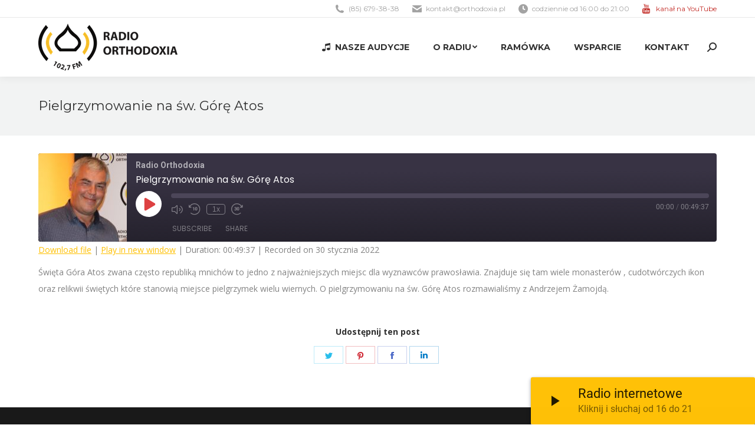

--- FILE ---
content_type: text/css
request_url: https://orthodoxia.pl/wp-content/plugins/codecanyon-14649289-kast-extraordinary-shoutcast-html5-radio-player-for-wordpress-material-design/assets/jquery.kast-1.3.min.css?ver=1.3
body_size: 5010
content:
/*!
 * Kast - Extraordinary SHOUTcast HTML5 Radio Player for jQuery - Material Design
 * Copyright: 2015-2016 Manar Kamel (manarkamel.github.io)
 */#kast-play,#kast.kast-minimized{box-shadow:0 2px 5px 0 rgba(0,0,0,.26),0 2px 10px 0 rgba(0,0,0,.16)}#kast-play:active,#kast-play:hover{transition-delay:0s}#kast-bar p,#kast-bottom .kast-p-artist,#kast-bottom .kast-p-title,#kast-np-artist,#kast-np-title{text-overflow:ellipsis;white-space:nowrap;overflow:hidden}.kast-recss,.kast-recss i,.kast-recss li,.kast-recss ul,div.kast-recss p{margin:0;padding:0;border:0;font:inherit;vertical-align:baseline;line-height:inherit;list-style:none;width:auto;height:auto;background:0 0}#kast-bar,#kast-top{border-radius:2px 2px 0 0}#kast,#kast-top{width:380px;max-height:100%;max-width:100%}#kast i,#kast li,#kast p,#kast ul{font-style:normal;font-weight:400;padding:0;margin:0}@font-face{font-family:kast-mdi;src:url([data-uri]) format('woff');font-weight:400;font-style:normal}.kast-recss .kast-mdi{font-family:kast-mdi!important;display:inline-block;speak:none;font-style:normal;font-weight:400;font-variant:normal;text-transform:none;line-height:inherit;font-size:30px;cursor:pointer;-webkit-font-smoothing:antialiased;-moz-osx-font-smoothing:grayscale}i.kast-mdi-volume-high:before{content:"\e905"}i.kast-mdi-volume-off:before{content:"\e906"}i.kast-mdi-album:before{content:"\e900"}i.kast-mdi-chevron-down:before{content:"\e901"}i.kast-mdi-pause:before{content:"\e902"}i.kast-mdi-play:before{content:"\e903"}i.kast-mdi-stop:before{content:"\e904"}.kast-light{background-color:#fafafa}.kast-light #kast-play,.kast-light #kast-top{background-color:#fff}.kast-light.kast-colored .kast-default-art #kast-linear,.kast-light.kast-transparent .kast-top-content{background-image:linear-gradient(180deg,transparent,rgba(255,255,255,.24));display:block}.kast-light.kast-colored .kast-top-content{background-color:#f5f5f5}.kast-light.kast-colored.kast-colors-dynamic.kast-minimized .kast-top-content{background-color:transparent}.kast-light #kast-bar{background-color:rgba(255,255,255,.3)}.kast-light #kast-bar i:hover{background-color:rgba(255,255,255,.1)}.kast-light #kast-bottom>p{color:rgba(0,0,0,.38)}.kast-light #kast-bar i,.kast-light #kast-np-title,.kast-light #kast-play,.kast-light #kast-top,.kast-light .kast-p-title{color:rgba(0,0,0,.87)}.kast-light #kast-bar,.kast-light #kast-np-artist,.kast-light .kast-p-art,.kast-light .kast-p-artist{color:rgba(0,0,0,.54)}.kast-dark{background-color:#303030}.kast-dark #kast-play,.kast-dark #kast-top{background-color:#424242}.kast-dark.kast-colored .kast-default-art #kast-linear,.kast-dark.kast-transparent .kast-top-content{background-image:linear-gradient(180deg,transparent,rgba(0,0,0,.16));display:block}.kast-dark.kast-colored .kast-top-content{background-color:#212121}.kast-dark.kast-colored.kast-colors-dynamic.kast-minimized .kast-top-content{background-color:transparent}.kast-dark #kast-bar{background-color:rgba(0,0,0,.2)}.kast-dark #kast-bar i:hover{background-color:rgba(0,0,0,.1)}.kast-dark #kast-bottom>p{color:rgba(255,255,255,.3)}.kast-dark #kast-bar i,.kast-dark #kast-np-title,.kast-dark #kast-play,.kast-dark #kast-top,.kast-dark .kast-p-title{color:#fff}.kast-dark #kast-bar,.kast-dark #kast-np-artist,.kast-dark .kast-p-art,.kast-dark .kast-p-artist{color:rgba(255,255,255,.7)}#kast.kast-minimized.kast-transparent.kast-light #kast-bar.kast-primary-dark i,.kast-minimized.kast-transparent.kast-light #kast-bar i,.kast-minimized.kast-transparent.kast-light #kast-play,.kast-minimized.kast-transparent.kast-light .kast-top-content #kast-np-title{color:rgba(0,0,0,.87)}.kast-minimized.kast-transparent.kast-light .kast-top-content #kast-np-artist{color:rgba(0,0,0,.54)}#kast.kast-minimized.kast-transparent.kast-dark #kast-bar.kast-primary-light i,.kast-minimized.kast-transparent.kast-dark #kast-bar i,.kast-minimized.kast-transparent.kast-dark #kast-play,.kast-minimized.kast-transparent.kast-dark .kast-top-content #kast-np-title{color:#fff}.kast-minimized.kast-transparent.kast-dark .kast-top-content #kast-np-artist{color:rgba(255,255,255,.7)}#kast.kast-minimized.kast-colored .kast-top-content.kast-primary-dark+#kast-play{color:rgba(0,0,0,.87)}#kast.kast-minimized.kast-colored .kast-top-content.kast-primary-light+#kast-play{color:#fff}#kast-bar.kast-primary-dark i,#kast-play.kast-accent-dark,.kast-top-content.kast-primary-dark #kast-np-title{color:rgba(0,0,0,.87)}#kast-bar.kast-primary-dark,.kast-top-content.kast-primary-dark #kast-np-artist{color:rgba(0,0,0,.54)}#kast-bar.kast-primary-light i,#kast-play.kast-accent-light,.kast-top-content.kast-primary-light #kast-np-title{color:#fff}#kast-bar.kast-primary-light,.kast-top-content.kast-primary-light #kast-np-artist{color:rgba(255,255,255,.7)}.kast-accent-red #kast-play,.kast-primary-red #kast-top,.kast-primary-red.kast-colored .kast-top-content{background-color:#F44336;color:#fff}.kast-primary-red #kast-bar{background:rgba(0,0,0,.2)}.kast-primary-red #kast-bar i:hover{background:rgba(0,0,0,.1)}.kast-primary-red #kast-bar,.kast-primary-red #kast-np-artist{color:rgba(255,255,255,.7)}.kast-primary-red #kast-bar i,.kast-primary-red #kast-np-title,.kast-primary-red.kast-minimized:not(.kast-ultra) #kast-play{color:#fff}.kast-accent-pink #kast-play,.kast-primary-pink #kast-top,.kast-primary-pink.kast-colored .kast-top-content{background-color:#E91E63;color:#fff}.kast-primary-pink #kast-bar{background:rgba(0,0,0,.2)}.kast-primary-pink #kast-bar i:hover{background:rgba(0,0,0,.1)}.kast-primary-pink #kast-bar,.kast-primary-pink #kast-np-artist{color:rgba(255,255,255,.7)}.kast-primary-pink #kast-bar i,.kast-primary-pink #kast-np-title,.kast-primary-pink.kast-minimized:not(.kast-ultra) #kast-play{color:#fff}.kast-accent-purple #kast-play,.kast-primary-purple #kast-top,.kast-primary-purple.kast-colored .kast-top-content{background-color:#9C27B0;color:#fff}.kast-primary-purple #kast-bar{background:rgba(0,0,0,.2)}.kast-primary-purple #kast-bar i:hover{background:rgba(0,0,0,.1)}.kast-primary-purple #kast-bar,.kast-primary-purple #kast-np-artist{color:rgba(255,255,255,.7)}.kast-primary-purple #kast-bar i,.kast-primary-purple #kast-np-title,.kast-primary-purple.kast-minimized:not(.kast-ultra) #kast-play{color:#fff}.kast-accent-deeppurple #kast-play,.kast-primary-deeppurple #kast-top,.kast-primary-deeppurple.kast-colored .kast-top-content{background-color:#673AB7;color:#fff}.kast-primary-deeppurple #kast-bar{background:rgba(0,0,0,.2)}.kast-primary-deeppurple #kast-bar i:hover{background:rgba(0,0,0,.1)}.kast-primary-deeppurple #kast-bar,.kast-primary-deeppurple #kast-np-artist{color:rgba(255,255,255,.7)}.kast-primary-deeppurple #kast-bar i,.kast-primary-deeppurple #kast-np-title,.kast-primary-deeppurple.kast-minimized:not(.kast-ultra) #kast-play{color:#fff}.kast-accent-indigo #kast-play,.kast-primary-indigo #kast-top,.kast-primary-indigo.kast-colored .kast-top-content{background-color:#3F51B5;color:#fff}.kast-primary-indigo #kast-bar{background:rgba(0,0,0,.2)}.kast-primary-indigo #kast-bar i:hover{background:rgba(0,0,0,.1)}.kast-primary-indigo #kast-bar,.kast-primary-indigo #kast-np-artist{color:rgba(255,255,255,.7)}.kast-primary-indigo #kast-bar i,.kast-primary-indigo #kast-np-title,.kast-primary-indigo.kast-minimized:not(.kast-ultra) #kast-play{color:#fff}.kast-accent-blue #kast-play,.kast-primary-blue #kast-top,.kast-primary-blue.kast-colored .kast-top-content{background-color:#2196F3;color:#fff}.kast-primary-blue #kast-bar{background:rgba(0,0,0,.2)}.kast-primary-blue #kast-bar i:hover{background:rgba(0,0,0,.1)}.kast-primary-blue #kast-bar,.kast-primary-blue #kast-np-artist{color:rgba(255,255,255,.7)}.kast-primary-blue #kast-bar i,.kast-primary-blue #kast-np-title,.kast-primary-blue.kast-minimized:not(.kast-ultra) #kast-play{color:#fff}.kast-accent-lightblue #kast-play,.kast-primary-lightblue #kast-top,.kast-primary-lightblue.kast-colored .kast-top-content{background-color:#03A9F4;color:rgba(0,0,0,.87)}.kast-primary-lightblue #kast-bar{background:rgba(255,255,255,.3)}.kast-primary-lightblue #kast-bar i:hover{background:rgba(255,255,255,.1)}.kast-primary-lightblue #kast-bar,.kast-primary-lightblue #kast-np-artist{color:rgba(0,0,0,.54)}.kast-primary-lightblue #kast-bar i,.kast-primary-lightblue #kast-np-title,.kast-primary-lightblue.kast-minimized:not(.kast-ultra) #kast-play{color:rgba(0,0,0,.87)}.kast-accent-cyan #kast-play,.kast-primary-cyan #kast-top,.kast-primary-cyan.kast-colored .kast-top-content{background-color:#00BCD4;color:rgba(0,0,0,.87)}.kast-primary-cyan #kast-bar{background:rgba(255,255,255,.3)}.kast-primary-cyan #kast-bar i:hover{background:rgba(255,255,255,.1)}.kast-primary-cyan #kast-bar,.kast-primary-cyan #kast-np-artist{color:rgba(0,0,0,.54)}.kast-primary-cyan #kast-bar i,.kast-primary-cyan #kast-np-title,.kast-primary-cyan.kast-minimized:not(.kast-ultra) #kast-play{color:rgba(0,0,0,.87)}.kast-accent-teal #kast-play,.kast-primary-teal #kast-top,.kast-primary-teal.kast-colored .kast-top-content{background-color:#009688;color:#fff}.kast-primary-teal #kast-bar{background:rgba(0,0,0,.2)}.kast-primary-teal #kast-bar i:hover{background:rgba(0,0,0,.1)}.kast-primary-teal #kast-bar,.kast-primary-teal #kast-np-artist{color:rgba(255,255,255,.7)}.kast-primary-teal #kast-bar i,.kast-primary-teal #kast-np-title,.kast-primary-teal.kast-minimized:not(.kast-ultra) #kast-play{color:#fff}.kast-accent-green #kast-play,.kast-primary-green #kast-top,.kast-primary-green.kast-colored .kast-top-content{background-color:#4CAF50;color:rgba(0,0,0,.87)}.kast-primary-green #kast-bar{background:rgba(255,255,255,.3)}.kast-primary-green #kast-bar i:hover{background:rgba(255,255,255,.1)}.kast-primary-green #kast-bar,.kast-primary-green #kast-np-artist{color:rgba(0,0,0,.54)}.kast-primary-green #kast-bar i,.kast-primary-green #kast-np-title,.kast-primary-green.kast-minimized:not(.kast-ultra) #kast-play{color:rgba(0,0,0,.87)}.kast-accent-lightgreen #kast-play,.kast-primary-lightgreen #kast-top,.kast-primary-lightgreen.kast-colored .kast-top-content{background-color:#8BC34A;color:rgba(0,0,0,.87)}.kast-primary-lightgreen #kast-bar{background:rgba(255,255,255,.3)}.kast-primary-lightgreen #kast-bar i:hover{background:rgba(255,255,255,.1)}.kast-primary-lightgreen #kast-bar,.kast-primary-lightgreen #kast-np-artist{color:rgba(0,0,0,.54)}.kast-primary-lightgreen #kast-bar i,.kast-primary-lightgreen #kast-np-title,.kast-primary-lightgreen.kast-minimized:not(.kast-ultra) #kast-play{color:rgba(0,0,0,.87)}.kast-accent-lime #kast-play,.kast-primary-lime #kast-top,.kast-primary-lime.kast-colored .kast-top-content{background-color:#CDDC39;color:rgba(0,0,0,.87)}.kast-primary-lime #kast-bar,.kast-primary-lime #kast-np-artist{color:rgba(0,0,0,.54)}.kast-primary-lime #kast-bar i,.kast-primary-lime #kast-np-title,.kast-primary-lime.kast-minimized:not(.kast-ultra) #kast-play{color:rgba(0,0,0,.87)}.kast-accent-yellow #kast-play,.kast-primary-yellow #kast-top,.kast-primary-yellow.kast-colored .kast-top-content{background-color:#FFEB3B;color:rgba(0,0,0,.87)}.kast-primary-yellow #kast-bar{background:rgba(255,255,255,.3)}.kast-primary-yellow #kast-bar i:hover{background:rgba(255,255,255,.1)}.kast-primary-yellow #kast-bar,.kast-primary-yellow #kast-np-artist{color:rgba(0,0,0,.54)}.kast-primary-yellow #kast-bar i,.kast-primary-yellow #kast-np-title,.kast-primary-yellow.kast-minimized:not(.kast-ultra) #kast-play{color:rgba(0,0,0,.87)}.kast-accent-amber #kast-play,.kast-primary-amber #kast-top,.kast-primary-amber.kast-colored .kast-top-content{background-color:#FFC107;color:rgba(0,0,0,.87)}.kast-primary-amber #kast-bar{background:rgba(255,255,255,.3)}.kast-primary-amber #kast-bar i:hover{background:rgba(255,255,255,.1)}.kast-primary-amber #kast-bar,.kast-primary-amber #kast-np-artist{color:rgba(0,0,0,.54)}.kast-primary-amber #kast-bar i,.kast-primary-amber #kast-np-title,.kast-primary-amber.kast-minimized:not(.kast-ultra) #kast-play{color:rgba(0,0,0,.87)}.kast-accent-orange #kast-play,.kast-primary-orange #kast-top,.kast-primary-orange.kast-colored .kast-top-content{background-color:#FF9800;color:rgba(0,0,0,.87)}.kast-primary-orange #kast-bar{background:rgba(255,255,255,.3)}.kast-primary-orange #kast-bar i:hover{background:rgba(255,255,255,.1)}.kast-primary-orange #kast-bar,.kast-primary-orange #kast-np-artist{color:rgba(0,0,0,.54)}.kast-primary-orange #kast-bar i,.kast-primary-orange #kast-np-title,.kast-primary-orange.kast-minimized:not(.kast-ultra) #kast-play{color:rgba(0,0,0,.87)}.kast-accent-deeporange #kast-play,.kast-primary-deeporange #kast-top,.kast-primary-deeporange.kast-colored .kast-top-content{background-color:#FF5722;color:#fff}.kast-primary-deeporange #kast-bar{background:rgba(0,0,0,.2)}.kast-primary-deeporange #kast-bar i:hover{background:rgba(0,0,0,.1)}.kast-primary-deeporange #kast-bar,.kast-primary-deeporange #kast-np-artist{color:rgba(255,255,255,.7)}.kast-primary-deeporange #kast-bar i,.kast-primary-deeporange #kast-np-title,.kast-primary-deeporange.kast-minimized:not(.kast-ultra) #kast-play{color:#fff}.kast-accent-brown #kast-play,.kast-primary-brown #kast-top,.kast-primary-brown.kast-colored .kast-top-content{background-color:#795548;color:#fff}.kast-primary-brown #kast-bar{background:rgba(0,0,0,.2)}.kast-primary-brown #kast-bar i:hover{background:rgba(0,0,0,.1)}.kast-primary-brown #kast-bar,.kast-primary-brown #kast-np-artist{color:rgba(255,255,255,.7)}.kast-primary-brown #kast-bar i,.kast-primary-brown #kast-np-title,.kast-primary-brown.kast-minimized:not(.kast-ultra) #kast-play{color:#fff}.kast-accent-grey #kast-play,.kast-primary-grey #kast-top,.kast-primary-grey.kast-colored .kast-top-content{background-color:#9E9E9E;color:rgba(0,0,0,.87)}.kast-primary-grey #kast-bar{background:rgba(255,255,255,.3)}.kast-primary-grey #kast-bar i:hover{background:rgba(255,255,255,.1)}.kast-primary-grey #kast-bar,.kast-primary-grey #kast-np-artist{color:rgba(0,0,0,.54)}.kast-primary-grey #kast-bar i,.kast-primary-grey #kast-np-title,.kast-primary-grey.kast-minimized:not(.kast-ultra) #kast-play{color:rgba(0,0,0,.87)}.kast-accent-bluegrey #kast-play,.kast-primary-bluegrey #kast-top,.kast-primary-bluegrey.kast-colored .kast-top-content{background-color:#607D8B;color:#fff}.kast-primary-bluegrey #kast-bar{background:rgba(0,0,0,.2)}.kast-primary-bluegrey #kast-bar i:hover{background:rgba(0,0,0,.1)}.kast-primary-bluegrey #kast-bar,.kast-primary-bluegrey #kast-np-artist{color:rgba(255,255,255,.7)}.kast-primary-bluegrey #kast-bar i,.kast-primary-bluegrey #kast-np-title,.kast-primary-bluegrey.kast-minimized:not(.kast-ultra) #kast-play{color:#fff}.kast-accent-black #kast-play,.kast-primary-black #kast-top,.kast-primary-black.kast-colored .kast-top-content{background-color:#000;color:#fff}.kast-primary-black #kast-bar{background:rgba(0,0,0,.2)}.kast-primary-black #kast-bar i:hover{background:rgba(0,0,0,.1)}.kast-primary-black #kast-bar,.kast-primary-black #kast-np-artist{color:rgba(255,255,255,.7)}.kast-primary-black #kast-bar i,.kast-primary-black #kast-np-title,.kast-primary-black.kast-minimized:not(.kast-ultra) #kast-play{color:#fff}.kast-accent-white #kast-play,.kast-primary-white #kast-top,.kast-primary-white.kast-colored .kast-top-content{background-color:#fff;color:rgba(0,0,0,.87)}.kast-primary-white #kast-bar{background:rgba(255,255,255,.3)}.kast-primary-white #kast-bar i:hover{background:rgba(255,255,255,.1)}.kast-primary-white #kast-bar,.kast-primary-white #kast-np-artist{color:rgba(0,0,0,.54)}.kast-primary-white #kast-bar i,.kast-primary-white #kast-np-title,.kast-primary-white.kast-minimized:not(.kast-ultra) #kast-play{color:rgba(0,0,0,.87)}.kast-accent-carolina #kast-play,.kast-primary-carolina #kast-top,.kast-primary-carolina.kast-colored .kast-top-content{background-color:#547591;color:#fff}.kast-primary-carolina #kast-bar{background:rgba(0,0,0,.2)}.kast-primary-carolina #kast-bar i:hover{background:rgba(0,0,0,.1)}.kast-primary-carolina #kast-bar,.kast-primary-carolina #kast-np-artist{color:rgba(255,255,255,.7)}.kast-primary-carolina #kast-bar i,.kast-primary-carolina #kast-np-title,.kast-primary-carolina.kast-minimized:not(.kast-ultra) #kast-play{color:#fff}.kast-colored #kast-bottom{margin:90px 0 0}.kast-colored .kast-top-content{bottom:-90px;background-image:none}#kast.kast-colored.kast-current{height:470px}#kast-top,#kast.kast-transparent.kast-current{height:380px}.kast-transparent.kast-current #kast-play{bottom:20px}.kast-clearfix:after,.kast-clearfix:before{content:"";display:table}.kast-clearfix:after{clear:both}#kast{font-size:14px;line-height:1.4;font-family:Roboto,Arial,Helvetica,sans-serif;height:570px;position:fixed;bottom:0;box-shadow:0 8px 17px 0 rgba(0,0,0,.2),0 6px 20px 0 rgba(0,0,0,.19);z-index:9999;border-radius:2px;-webkit-animation:kastright .5s cubic-bezier(.4,0,.2,1) forwards;animation:kastright .5s cubic-bezier(.4,0,.2,1) forwards;will-change:height,box-shadow}#kast.kast-custom-container{position:relative}#kast.kast-left{-webkit-animation:kastleft .5s cubic-bezier(.4,0,.2,1) forwards;animation:kastleft .5s cubic-bezier(.4,0,.2,1) forwards;left:0}@-webkit-keyframes kastright{0%{opacity:0;-webkit-transform:translate3d(380px,570px,0) scale3d(.3,.3,.3);transform:translate3d(380px,570px,0) scale3d(.3,.3,.3)}100%{opacity:1;-webkit-transform:translate3d(0,0,0) scale3d(1,1,1);transform:translate3d(0,0,0) scale3d(1,1,1)}}@keyframes kastright{0%{opacity:0;-webkit-transform:translate3d(380px,570px,0) scale3d(.3,.3,.3);transform:translate3d(380px,570px,0) scale3d(.3,.3,.3)}100%{opacity:1;-webkit-transform:translate3d(0,0,0) scale3d(1,1,1);transform:translate3d(0,0,0) scale3d(1,1,1)}}@-webkit-keyframes kastleft{0%{opacity:0;-webkit-transform:translate3d(-380px,570px,0) scale3d(.3,.3,.3);transform:translate3d(-380px,570px,0) scale3d(.3,.3,.3)}100%{opacity:1;-webkit-transform:translate3d(0,0,0) scale3d(1,1,1);transform:translate3d(0,0,0) scale3d(1,1,1)}}@keyframes kastleft{0%{opacity:0;-webkit-transform:translate3d(-380px,570px,0) scale3d(.3,.3,.3);transform:translate3d(-380px,570px,0) scale3d(.3,.3,.3)}100%{opacity:1;-webkit-transform:translate3d(0,0,0) scale3d(1,1,1);transform:translate3d(0,0,0) scale3d(1,1,1)}}#kast.kast-right{right:0}#kast-wrapper{width:100%;height:100%;overflow-y:auto;overflow-x:hidden;border-radius:2px}#kast-wrapper::-webkit-scrollbar{display:none}#kast-bar{height:30px;line-height:30px;text-align:right;position:absolute;top:0;right:0;z-index:10;width:100%;-webkit-transition:background .28s cubic-bezier(.4,0,.2,1);transition:background .28s cubic-bezier(.4,0,.2,1)}#kast-bar.kast-primary-light{background:rgba(0,0,0,.2)}#kast-bar.kast-primary-dark{background:rgba(255,255,255,.3)}#kast.kast-offline #kast-bar{background:#E53935}#kast-bar i{text-align:center;width:30px;font-size:24px;color:#fff}#kast-bar p{float:left;padding:0 0 0 10px;width:80%;text-align:left}#kast-bar .kast-offline-status,#kast.kast-offline #kast-bar p{display:none}#kast.kast-offline #kast-bar p.kast-offline-status{display:block}#kast-bar.kast-primary-light i:hover{background:rgba(0,0,0,.1)}#kast-bar.kast-primary-dark i:hover{background:rgba(255,255,255,.1)}#kast-top{position:relative;text-align:center;background-position:50% 50%;background-size:cover;will-change:height}#kast-top .kast-album-wrapper{overflow:hidden;width:100%;height:100%}#kast-linear,.kast-top-content{width:100%;height:90px;position:absolute}#kast-top .kast-mdi-album{display:none;font-size:240px;line-height:380px;will-change:font-size}#kast .kast-mdi-album{cursor:default}#kast-top.kast-default-art .kast-mdi-album{display:inline-block}#kast-linear,.kast-p-art i.kast-mdi{display:none}.kast-top-content{background:linear-gradient(180deg,transparent,rgba(0,0,0,.16));bottom:0;left:0;text-align:left;line-height:1.4;will-change:bottom}.kast-current .kast-top-content{border-radius:0 0 2px 2px}#kast-nowplaying{padding:0 0 0 20px;will-change:padding}#kast-linear{top:-90px}p#kast-np-title{font-size:22px;padding:18px 0 0;will-change:padding}#kast-np-artist{font-size:16px}#kast-np-artist,#kast-np-title{width:70%}.kast-not-full-statusbar.kast-minimized #kast-np-artist,.kast-not-full-statusbar.kast-minimized #kast-np-title{width:85%}#kast-play,#kast-play i{position:absolute;width:60px}#kast-play{height:60px;text-align:center;border-radius:50%;line-height:60px;z-index:1;bottom:-30px;right:100px;margin:0 -80px 0 0;background:#fff;color:rgba(0,0,0,.87);-webkit-transition:all .28s cubic-bezier(.4,0,.2,1) .28s;transition:all .28s cubic-bezier(.4,0,.2,1) .28s;will-change:bottom,right,margin,box-shadow}#kast-play:active{box-shadow:0 8px 17px 0 rgba(0,0,0,.2),0 6px 20px 0 rgba(0,0,0,.19)}#kast-play i{top:0;left:0;opacity:0;-webkit-transform:scale(0);-ms-transform:scale(0);transform:scale(0);-webkit-transition:width .28s cubic-bezier(.4,0,.2,1) .28s,transform .28s cubic-bezier(.4,0,.2,1),opacity .28s cubic-bezier(.4,0,.2,1);transition:width .28s cubic-bezier(.4,0,.2,1) .28s,transform .28s cubic-bezier(.4,0,.2,1),opacity .28s cubic-bezier(.4,0,.2,1)}#kast-play.kast-paused .kast-mdi-play,#kast-play.kast-playing.kast-continuous .kast-mdi-pause,#kast-play.kast-playing:not(.kast-continuous) .kast-mdi-stop,#kast-play.kast-stopped .kast-mdi-play{opacity:1;-webkit-transform:scale(1);-ms-transform:scale(1);transform:scale(1)}#kast-bottom{font-size:17px;padding:20px 20px 0}#kast-bottom>p{padding:0 0 20px}#kast-bottom .kast-p-title{font-size:19px}#kast-bottom .kast-p-artist,#kast-bottom .kast-p-title{width:240px;max-width:100%}#kast-bottom li{float:left;width:100%;height:50px;margin:0 0 20px}#kast-bottom li div{float:left}#kast-bottom .kast-p-info{width:70%}.kast-p-art{background-size:cover;background-position:50% 50%;width:50px;height:50px;line-height:50px;text-align:center;margin:0 20px 0 0}.kast-p-art.kast-p-default-art i.kast-mdi{display:inline-block}#kast,#kast-bar i,#kast-bottom,#kast-bottom div,#kast-bottom i,#kast-bottom li,#kast-bottom p,#kast-nowplaying,#kast-top,#kast-top .kast-mdi-album,.kast-top-content,.kast-top-content p{-webkit-transition:all .28s cubic-bezier(.4,0,.2,1);transition:all .28s cubic-bezier(.4,0,.2,1)}#kast-bottom div,#kast-bottom i,#kast-bottom p{transition-delay:.56s}#kast.kast-maximized,.kast-maximized #kast-top,.kast-maximized .kast-mdi-album,.kast-minimized #kast-play,.kast-minimized #kast-play i{transition-delay:0s}#kast.kast-minimized,.kast-maximized #kast-nowplaying,.kast-minimized #kast-top,.kast-minimized .kast-mdi-album,.kast-minimized .kast-top-content{transition-delay:.28s}#kast.kast-current.kast-minimized,#kast.kast-minimized{height:80px}.kast-minimized #kast-bar p,.kast-minimized #kast-bottom,.kast-minimized #kast-bottom div,.kast-minimized #kast-bottom i,.kast-minimized #kast-bottom li,.kast-minimized #kast-bottom p,.kast-minimized #kast-top{height:0;margin:0;padding:0;opacity:0;font-size:0;visibility:hidden;-webkit-transform:translate3d(0,0,0);transform:translate3d(0,0,0)}.kast-minimized #kast-top{opacity:1;visibility:visible}.kast-minimized #kast-bottom i,.kast-minimized #kast-bottom p{height:auto}.kast-minimized #kast-bar{background:0 0;width:60px}.kast-minimized #kast-minmax{-webkit-transform:rotateX(180deg);transform:rotateX(180deg)}.kast-minimized #kast-play,.kast-minimized.kast-current #kast-play{bottom:-80px;right:100%;margin:0 -80px 0 0;box-shadow:none;-webkit-transform:translate3d(0,0,0);transform:translate3d(0,0,0)}.kast-minimized.kast-current:not(.kast-ultra) #kast-play,.kast-minimized:not(.kast-ultra) #kast-play{background-color:transparent!important;border-radius:0;width:80px;height:80px;line-height:80px}.kast-minimized #kast-top .kast-mdi-album{font-size:0;opacity:0;-webkit-transform:translate3d(0,0,0);transform:translate3d(0,0,0)}.kast-minimized #kast-nowplaying{transition-delay:0s;height:80px;padding:0 0 0 80px}.kast-minimized #kast-np-title{padding:13px 0 0}.kast-minimized #kast-play i{width:80px;transform:scale(0)}.kast-minimized .kast-top-content{height:80px;bottom:-80px;-webkit-transform:translate3d(0,0,0);transform:translate3d(0,0,0);border-radius:2px}.kast-minimized.kast-transparent .kast-top-content{background-image:none}#kast.kast-minimized.kast-ultra{width:60px;height:60px;border-radius:50%;bottom:15px;-webkit-transition:all .28s cubic-bezier(.4,0,.2,1);transition:all .28s cubic-bezier(.4,0,.2,1)}.kast-dark.kast-ultra,.kast-light.kast-ultra{background-color:transparent}#kast.kast-ultra.kast-right{right:15px}#kast.kast-ultra.kast-left{left:15px}#kast.kast-minimized.kast-ultra:active{box-shadow:0 8px 17px 0 rgba(0,0,0,.2),0 6px 20px 0 rgba(0,0,0,.19)}.kast-ultra #kast-top-content,.kast-ultra .kast-album-wrapper{display:none}.kast-ultra #kast-top{max-width:100%}.kast-ultra #kast-nowplaying{height:60px}#kast.kast-ultra #kast-play{bottom:-60px;margin:0 -60px 0 0}#kast.kast-ultra #kast-play i{width:60px}@media only screen and (min-width:381px){#kast:not(.kast-thin-container) #kast-wrapper{width:calc(100% + 18px)}}@media only print{#kast{display:none}}